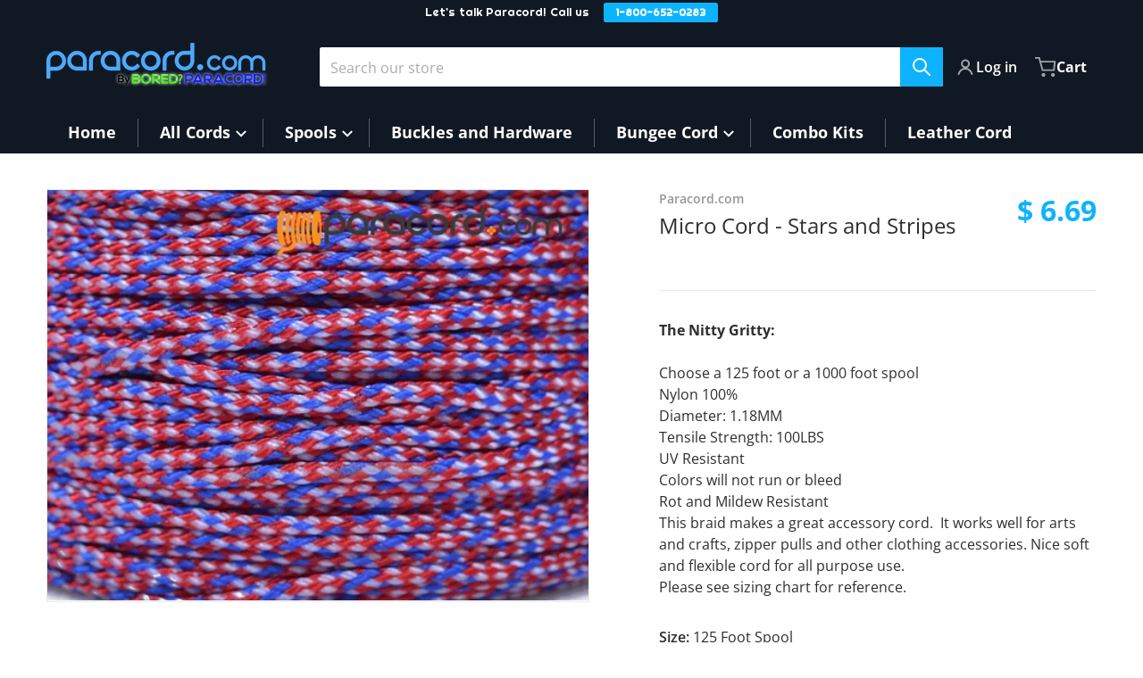

--- FILE ---
content_type: text/css
request_url: https://paracord.com/cdn/shop/t/7/assets/component-search.css?v=73008926715491485211712338090
body_size: -147
content:
.search__input::-webkit-search-decoration{-webkit-appearance:none;-webkit-border-radius:.25rem}.search__button svg{transform:translate(var(--tw-translate-x),var(--tw-translate-y)) rotate(var(--tw-rotate)) skew(var(--tw-skew-x)) skewY(var(--tw-skew-y)) scaleX(var(--tw-scale-x)) scaleY(var(--tw-scale-y));transition-property:color,background-color,border-color,text-decoration-color,fill,stroke,opacity,box-shadow,transform,filter,-webkit-backdrop-filter;transition-property:color,background-color,border-color,text-decoration-color,fill,stroke,opacity,box-shadow,transform,filter,backdrop-filter;transition-property:color,background-color,border-color,text-decoration-color,fill,stroke,opacity,box-shadow,transform,filter,backdrop-filter,-webkit-backdrop-filter;transition-timing-function:cubic-bezier(.4,0,.2,1);transition-duration:.15s}.search__button:hover svg,.search__button:focus svg,.search__button:active svg{--tw-scale-x: 1.1;--tw-scale-y: 1.1;transform:translate(var(--tw-translate-x),var(--tw-translate-y)) rotate(var(--tw-rotate)) skew(var(--tw-skew-x)) skewY(var(--tw-skew-y)) scaleX(var(--tw-scale-x)) scaleY(var(--tw-scale-y))}.search--collapsed .search__label{left:0;top:0;z-index:40;height:100%;width:100%;cursor:pointer;opacity:0;clip:auto}.search--collapsed:focus-within .search__input{position:absolute;right:0;z-index:50;width:34rem}@media (min-width: 990px){.search--collapsed:focus-within .search__input{width:42rem}}.search--collapsed:focus-within .search__input{box-shadow:0 0 10px 10px var(--header--background-color),inset 0 0 0 1px rgba(var(--header--text-color-rgb),.3);max-width:calc(100vw - 6rem)}.search--collapsed:not(:focus-within) .search__input{position:absolute;height:2.75rem;max-width:100%;padding:0;color:transparent}.search--collapsed:not(:focus-within) .search__input::-moz-placeholder{color:transparent}.search--collapsed:not(:focus-within) .search__input::placeholder{color:transparent}.search--collapsed:focus-within .search__button{z-index:50;border-top-left-radius:0;border-bottom-left-radius:0;border-width:1px}.search--collapsed .search__button{position:relative}
/*# sourceMappingURL=/cdn/shop/t/7/assets/component-search.css.map?v=73008926715491485211712338090 */


--- FILE ---
content_type: text/javascript
request_url: https://paracord.com/cdn/shop/t/7/assets/slider.js?v=116004208462626288751712338091
body_size: 581
content:
class SliderComponent extends HTMLElement{#play;constructor(){if(super(),this.slider=this.querySelector("ul"),!this.slider)return;this.sliderItems=this.querySelectorAll(this.dataset?.sliderItem||"li"),this.pageCount=this.querySelector(".slider-counter--current"),this.pageTotal=this.querySelector(".slider-counter--total"),this.prevButton=this.querySelector('button[name="previous"]'),this.nextButton=this.querySelector('button[name="next"]'),this.pagination=this.querySelector(".slider-pagination"),this.lastPaginationUpdate=0,this.nextButton&&(this.prevButton.addEventListener("click",this.onButtonClick.bind(this)),this.nextButton.addEventListener("click",this.onButtonClick.bind(this))),new ResizeObserver(entries=>this.initPages()).observe(this.slider),this.slider.addEventListener("scroll",this.update.bind(this)),this.play()}initPages(){this.sliderItems.length&&(this.slidesPerPage=Math.floor(this.slider.clientWidth/this.sliderItems[0].clientWidth),this.totalPages=this.slidesPerPage>this.sliderItems.length?1:this.sliderItems.length-this.slidesPerPage+1,this.update())}update(){this.currentPage=Math.round(this.slider.scrollLeft/this.sliderItems[0].clientWidth)+1,this.currentPage===1?this.prevButton&&this.prevButton.setAttribute("disabled",!0):this.prevButton&&this.prevButton.removeAttribute("disabled"),this.currentPage===this.totalPages||this.slider.scrollLeft+this.slider.clientWidth===this.slider.scrollWidth?this.nextButton&&this.nextButton.setAttribute("disabled",!0):this.nextButton&&this.nextButton.removeAttribute("disabled"),this.pagination!==null?this.updatePagination():this.activatePage(this.currentPage),!(!this.pageCount||!this.pageTotal)&&(this.pageCount.textContent=this.currentPage,this.pageTotal.textContent=this.totalPages)}onButtonClick(event){event.preventDefault();const slideScrollPosition=event.currentTarget.name==="next"?this.slider.scrollLeft+this.sliderItems[0].clientWidth:this.slider.scrollLeft-this.sliderItems[0].clientWidth;this.slider.scrollTo({left:slideScrollPosition}),this.stop(),this.play()}updatePagination(){const slider=this.slider,pages=this.pagination.children;if(Date.now()-this.lastPaginationUpdate>100){let index=0;for(let page of pages)index>=this.totalPages?page.setAttribute("hidden",!0):page.removeAttribute("hidden"),index++;this.activatePage(this.currentPage),this.lastPaginationUpdate=Date.now()}}activatePage(pageNumber){const name="page-active",currentSlide="slide-active",pages=this.pagination&&this.pagination.children,sliders=this.slider.children;if(sliders){var slider;for(slider in sliders)sliders[slider].nodeName=="LI"&&sliders[slider].classList.remove(currentSlide);if(slider=sliders[pageNumber-1],slider?.classList.add(currentSlide),this.sliderContentAnimation(),!!pages){var page,pageLeft,pageTop;for(page of pages)page.classList.remove(name);page=pages[pageNumber-1],page&&(page.classList.add(name),pageLeft=page.offsetLeft-this.pagination.scrollLeft,(pageLeft>this.pagination.clientWidth-page.clientWidth||pageLeft<0)&&this.pagination.scrollTo({left:page.offsetLeft}),pageTop=page.offsetTop-this.pagination.scrollTop,(pageTop>this.pagination.clientHeight-page.clientHeight||pageTop<0)&&this.pagination.scrollTo({top:page.offsetTop}),this.sliderContentAnimation())}}}activateSlide(slideIndex){const slide=this.sliderItems[slideIndex];slide&&this.slider.scrollTo({left:slide.offsetLeft})}play(){const wait=parseFloat(this.dataset.autoplay);!wait||isNaN(wait)||(this.#play=setInterval(()=>{const slideScrollPosition=this.slider.scrollLeft+this.sliderItems[0].clientWidth,isLastPage=this.currentPage===this.totalPages;this.dataset.loop=="false"&&isLastPage?this.stop():this.slider.scrollTo({left:isLastPage?0:slideScrollPosition})},wait*1e3))}stop(){clearInterval(this.#play)}activateSlideAnimation(cnt){let i;for(i in cnt)cnt[i]&&cnt[i].classList.add("slide-top")}diactivateSlideAnimation(slide){let k,content=[],titles=slide.querySelectorAll(".title")||"",descs=slide.querySelectorAll("p")||"",btns=slide.querySelectorAll(".button")||"";content.push(titles,descs,btns);for(k in content)content[k][0]&&content[k][0].classList.contains("slide-top")&&content[k][0].classList.remove("slide-top")}sliderContentAnimation(){if(!this.slider.classList.contains("text-animation")||window.innerWidth<760)return;let slider;[...this.slider.children].forEach(slide=>{if(slide.classList.contains("slide-active")){let content=[],title=slide.querySelector(".title")||"",descr=slide.querySelector("p")||"",btn=slide.querySelector(".button")||"";content.push(title,descr,btn),this.activateSlideAnimation(content)}else this.diactivateSlideAnimation(slide)})}}customElements.define("slider-component",SliderComponent);
//# sourceMappingURL=/cdn/shop/t/7/assets/slider.js.map?v=116004208462626288751712338091
